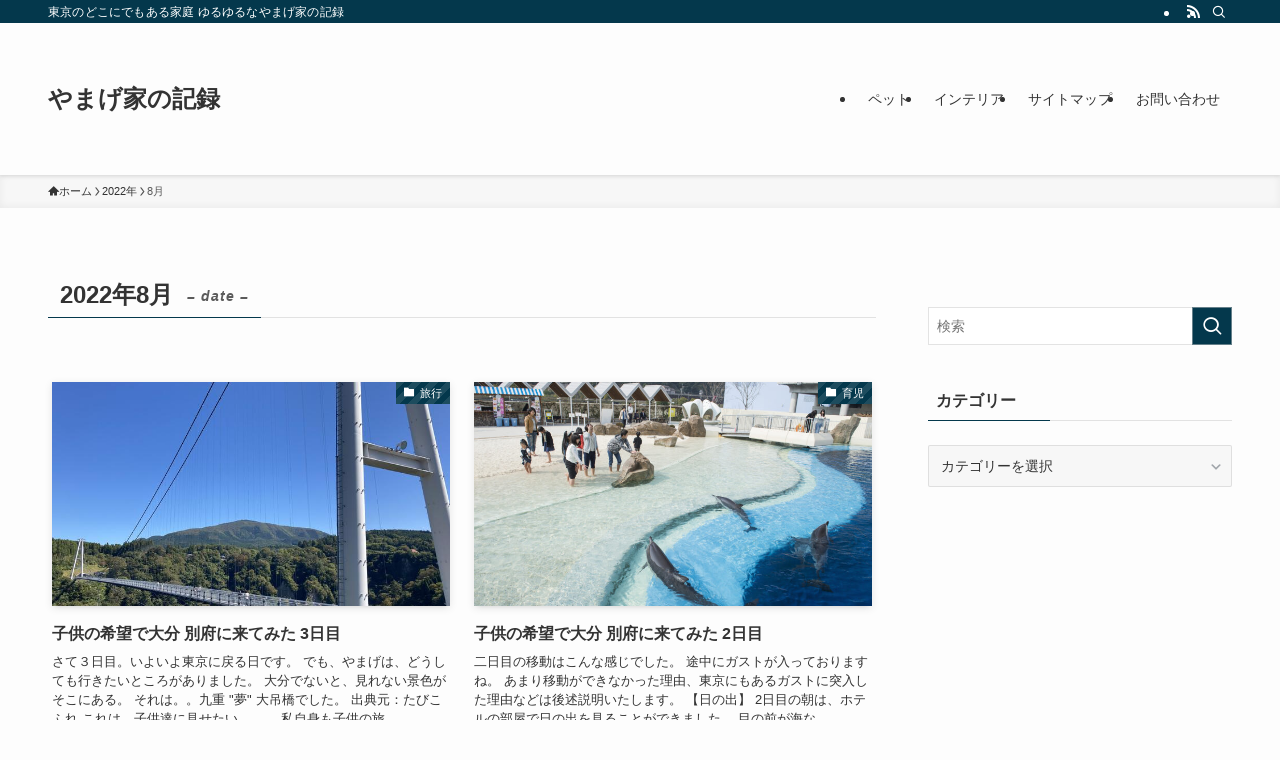

--- FILE ---
content_type: text/html; charset=utf-8
request_url: https://www.google.com/recaptcha/api2/aframe
body_size: 268
content:
<!DOCTYPE HTML><html><head><meta http-equiv="content-type" content="text/html; charset=UTF-8"></head><body><script nonce="wHxRrjyDLSsBVyMwO2fLpw">/** Anti-fraud and anti-abuse applications only. See google.com/recaptcha */ try{var clients={'sodar':'https://pagead2.googlesyndication.com/pagead/sodar?'};window.addEventListener("message",function(a){try{if(a.source===window.parent){var b=JSON.parse(a.data);var c=clients[b['id']];if(c){var d=document.createElement('img');d.src=c+b['params']+'&rc='+(localStorage.getItem("rc::a")?sessionStorage.getItem("rc::b"):"");window.document.body.appendChild(d);sessionStorage.setItem("rc::e",parseInt(sessionStorage.getItem("rc::e")||0)+1);localStorage.setItem("rc::h",'1769315578170');}}}catch(b){}});window.parent.postMessage("_grecaptcha_ready", "*");}catch(b){}</script></body></html>

--- FILE ---
content_type: text/css; charset=utf-8
request_url: https://xn--18jtera.com/wp-content/cache/minify/48e9c.css
body_size: 740
content:
.w-beforeFooter{margin:6em
auto 3em;overflow:hidden}.c-widget__title.-footer:before{background-color:currentcolor!important}.l-footer{background-color:var(--color_footer_bg);color:var(--color_footer_text);position:relative;z-index:0}.l-footer a,.l-footer
span{color:inherit}.l-footer
.copyright{font-size:12px;text-align:center}.l-footer .copyright
a{color:var(--color_link)}.l-footer__nav{color:inherit;display:flex;flex-wrap:wrap;justify-content:center;padding:.5em 0 1em}.l-footer__nav
a{color:inherit;display:block;font-size:3vw;padding:.25em .5em;text-decoration:none}.l-footer__nav a:hover{text-decoration:underline}.l-footer__foot,.l-footer__widgetArea{padding-bottom:1em;padding-top:1em}.p-indexModal{padding:80px
16px}.p-indexModal__inner{background:#fdfdfd;border-radius:var(--swl-radius--4,0);color:#333;height:100%;margin:-1em auto 0!important;max-width:800px;padding:2em
1.5em;position:relative;-webkit-transform:translateY(16px);transform:translateY(16px);transition:-webkit-transform .5s;transition:transform .5s;transition:transform .5s,-webkit-transform .5s;z-index:1}.is-opened>.p-indexModal__inner{-webkit-transform:translateY(0);transform:translateY(0)}.p-searchModal__inner{background:hsla(0,0%,100%,.1);left:50%;max-width:600px;padding:1em;position:absolute;top:calc(50% + 16px);-webkit-transform:translateX(-50%) translateY(-50%);transform:translateX(-50%) translateY(-50%);transition:top .5s;width:96%;z-index:1}.is-opened>.p-searchModal__inner{top:50%}.p-searchModal__inner .c-searchForm{box-shadow:0 0 4px hsla(0,0%,100%,.2)}.p-searchModal__inner
.s{font-size:16px}@media (min-width:960px){.w-footer{display:flex;justify-content:space-between}.w-footer__box{flex:1;padding:1em}}@media not all and (min-width:960px){.w-footer__box{padding:1em
0}.w-footer__box+.w-footer__box{margin-top:1em}.l-footer__inner{padding-bottom:calc(env(safe-area-inset-bottom)*.5)}}@media (min-width:600px){.l-footer__nav
a{border-right:1px solid;font-size:13px;padding:0
.75em}.l-footer__nav li:first-child
a{border-left:1px solid}.p-indexModal__inner{padding:2em}}.c-pageTitle{font-size:1.3em;line-height:1.4;position:relative}.c-pageTitle:after{clear:both;content:"";display:block;height:0;visibility:hidden}.c-pageTitle[data-style=b_bottom]{border-bottom:1px solid var(--color_border)}.c-pageTitle[data-style=b_bottom] .c-pageTitle__inner{border-bottom:1px solid var(--color_main);float:left;margin-bottom:-1px;padding:.25em .5em}.c-pageTitle__inner{display:block;padding-top:.5em}.c-pageTitle__subTitle{font-style:italic;letter-spacing:var(--swl-letter_spacing,1px);margin-left:1em;opacity:.8;position:relative;top:-2px}.c-pageExcerpt{margin-top:1em}.c-secTitle{display:block;font-size:4.5vw;margin-bottom:1.5em;position:relative}.c-secTitle:after,.c-secTitle:before{box-sizing:inherit;display:block;height:1px;position:absolute;z-index:0}@media (min-width:600px){.c-pageTitle{font-size:1.5em}.c-secTitle{font-size:20px}}